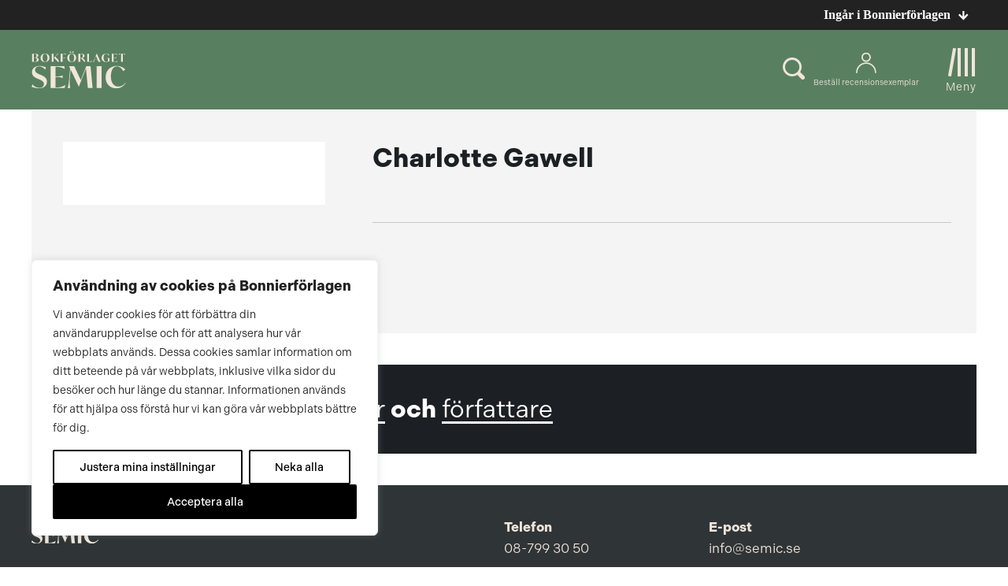

--- FILE ---
content_type: text/plain; charset=utf-8
request_url: https://directory.cookieyes.com/api/v1/ip
body_size: -2
content:
{"ip":"3.145.49.59","country":"US","country_name":"United States","region_code":"OH","in_eu":false,"continent":"NA"}

--- FILE ---
content_type: image/svg+xml
request_url: https://www.bonnierforlagen.se/wp-content/themes/forlag/img/icon-login-small-beige.svg
body_size: 614
content:
<svg width="26" height="27" viewBox="0 0 26 27" fill="none" xmlns="http://www.w3.org/2000/svg">
<g clip-path="url(#clip0_34_117)">
<mask id="mask0_34_117" style="mask-type:luminance" maskUnits="userSpaceOnUse" x="0" y="0" width="26" height="27">
<path d="M0.0600586 0.749023H25.7241V27H0.0600586V0.749023Z" fill="white"/>
</mask>
<g mask="url(#mask0_34_117)">
<path fill-rule="evenodd" clip-rule="evenodd" d="M12.8621 2.45002C15.1921 2.45002 17.0881 4.34602 17.0881 6.67702C17.0881 9.00802 15.1921 10.903 12.8621 10.903C10.5311 10.903 8.63508 9.00802 8.63508 6.67702C8.63508 4.34602 10.5311 2.45002 12.8621 2.45002ZM12.8621 12.604C16.1301 12.604 18.7891 9.94502 18.7891 6.67702C18.7891 3.40802 16.1301 0.749023 12.8621 0.749023C9.59308 0.749023 6.93408 3.40802 6.93408 6.67702C6.93408 9.94502 9.59308 12.604 12.8621 12.604Z" fill="#F0E6D9"/>
</g>
<mask id="mask1_34_117" style="mask-type:luminance" maskUnits="userSpaceOnUse" x="0" y="0" width="26" height="27">
<path d="M0.0600586 0.749023H25.7241V27H0.0600586V0.749023Z" fill="white"/>
</mask>
<g mask="url(#mask1_34_117)">
<path fill-rule="evenodd" clip-rule="evenodd" d="M24.873 27C24.403 27 24.022 26.619 24.022 26.149C24.022 19.995 19.016 14.989 12.862 14.989C6.708 14.989 1.701 19.995 1.701 26.149C1.701 26.619 1.32 27 0.851 27C0.381 27 0 26.619 0 26.149C0 19.058 5.77 13.288 12.862 13.288C19.954 13.288 25.724 19.058 25.724 26.149C25.724 26.619 25.343 27 24.873 27Z" fill="#F0E6D9"/>
</g>
</g>
<defs>
<clipPath id="clip0_34_117">
<rect width="26" height="27" fill="white"/>
</clipPath>
</defs>
</svg>
